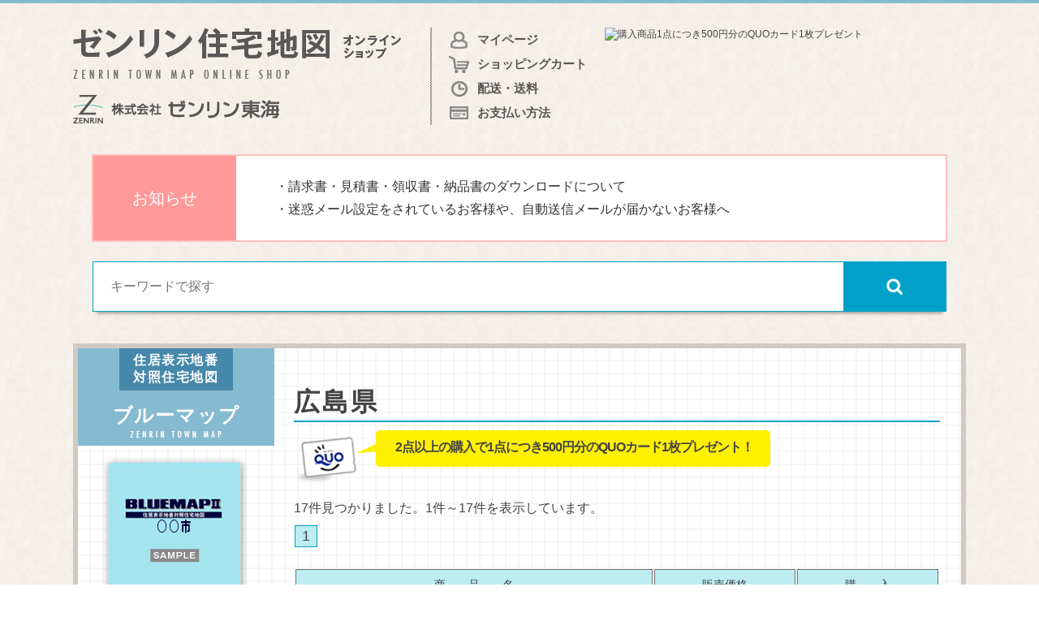

--- FILE ---
content_type: text/html; charset=EUC-JP
request_url: https://zenrintokai-shop.jp/?mode=cate&cbid=1995794&csid=4
body_size: 6938
content:
<!DOCTYPE html PUBLIC "-//W3C//DTD XHTML 1.0 Transitional//EN" "http://www.w3.org/TR/xhtml1/DTD/xhtml1-transitional.dtd">
<html xmlns:og="http://ogp.me/ns#" xmlns:fb="http://www.facebook.com/2008/fbml" xmlns:mixi="http://mixi-platform.com/ns#" xmlns="http://www.w3.org/1999/xhtml" xml:lang="ja" lang="ja" dir="ltr">
<head>
<meta http-equiv="content-type" content="text/html; charset=euc-jp" />
<meta http-equiv="X-UA-Compatible" content="IE=edge,chrome=1" />
<title>ブルーマップ - ゼンリン住宅地図オンラインショップ【全国対応／送料無料＆購入特典付】</title>
<meta name="Keywords" content="ブルーマップ,ゼンリン地図,ゼンリン住宅地図,ブルーマップ,デジタウン" />
<meta name="Description" content="全国のゼンリン住宅地図（ゼンリン地図）やブルーマップ、デジタウンを購入することが可能です。送料無料・特典もご用意しております。 ゼンリン住宅地図オンラインショップは、株式会社ゼンリン東海が運営するゼンリン地図・ゼンリン住宅地図の購入・販売を専門に行うネットショップです。" />
<meta name="Author" content="" />
<meta name="Copyright" content="ゼンリン東海" />
<meta http-equiv="content-style-type" content="text/css" />
<meta http-equiv="content-script-type" content="text/javascript" />
<link rel="stylesheet" href="https://img20.shop-pro.jp/PA01324/142/css/7/index.css?cmsp_timestamp=20250917133816" type="text/css" />
<link rel="stylesheet" href="https://img20.shop-pro.jp/PA01324/142/css/7/product_list.css?cmsp_timestamp=20250917133816" type="text/css" />

<link rel="alternate" type="application/rss+xml" title="rss" href="https://zenrintokai-shop.jp/?mode=rss" />
<link rel="alternate" media="handheld" type="text/html" href="https://zenrintokai-shop.jp/?mode=cate&cbid=1995794&csid=4" />
<link rel="shortcut icon" href="https://img20.shop-pro.jp/PA01324/142/favicon.ico?cmsp_timestamp=20241018090814" />
<script type="text/javascript" src="//ajax.googleapis.com/ajax/libs/jquery/1.7.2/jquery.min.js" ></script>
<meta property="og:title" content="ブルーマップ - ゼンリン住宅地図オンラインショップ【全国対応／送料無料＆購入特典付】" />
<meta property="og:description" content="全国のゼンリン住宅地図（ゼンリン地図）やブルーマップ、デジタウンを購入することが可能です。送料無料・特典もご用意しております。 ゼンリン住宅地図オンラインショップは、株式会社ゼンリン東海が運営するゼンリン地図・ゼンリン住宅地図の購入・販売を専門に行うネットショップです。" />
<meta property="og:url" content="https://zenrintokai-shop.jp?mode=cate&cbid=1995794&csid=4" />
<meta property="og:site_name" content="ゼンリン住宅地図オンラインショップ【全国対応／送料無料＆購入特典付】" />
<meta property="og:image" content=""/>
<meta name="google-site-verification" content="6gcSWbCxZn5odWo39fAKOwwA506TcTE-ZTboCmj5txo" />
<meta name="google-site-verification" content="MZx1c2tNX1DbN77TYChmz5BZ0IVrUavUFVcqR4fw80k" />
<meta name="google-site-verification" content="_ENA2r3b-pb5-ez6_qhUoCsx9BkkltiZGklBZxgB2wg" />
<script>
  (function(i,s,o,g,r,a,m){i['GoogleAnalyticsObject']=r;i[r]=i[r]||function(){
  (i[r].q=i[r].q||[]).push(arguments)},i[r].l=1*new Date();a=s.createElement(o),

  m=s.getElementsByTagName(o)[0];a.async=1;a.src=g;m.parentNode.insertBefore(a,m)
  })(window,document,'script','//www.google-analytics.com/analytics.js','ga');

ga('create', 'UA-74314548-1','auto',{'allowLinker':true});
ga('require', 'linker');
ga('linker:autoLink', ['zenrintokai-shop.jp', 'shop-pro.jp']);
ga('send', 'pageview');
</script>

<!-- Global site tag (gtag.js) - Google Ads: 927060356 -->
<script async src="https://www.googletagmanager.com/gtag/js?id=AW-927060356"></script>
<script>
  window.dataLayer = window.dataLayer || [];
  function gtag(){dataLayer.push(arguments);}
  gtag('js', new Date());

  gtag('config', 'AW-927060356');
  gtag('config', 'G-WR22RN92WY',{'debug_mode':true});
</script>

<script async src="https://s.yimg.jp/images/listing/tool/cv/ytag.js"></script>
<script>
window.yjDataLayer = window.yjDataLayer || [];
function ytag() { yjDataLayer.push(arguments); }
ytag({"type":"ycl_cookie"});
</script>

<link rel="stylesheet" href="https://maxcdn.bootstrapcdn.com/font-awesome/4.6.3/css/font-awesome.min.css">

<script async src="https://file001.shop-pro.jp/PA01324/142/js/script.js"></script>

<script>
    (function(w,d,t,r,u)
    {
        var f,n,i;
        w[u]=w[u]||[],f=function()
        {
            var o={ti:"343142850", enableAutoSpaTracking: true};
            o.q=w[u],w[u]=new UET(o),w[u].push("pageLoad")
        },
        n=d.createElement(t),n.src=r,n.async=1,n.onload=n.onreadystatechange=function()
        {
            var s=this.readyState;
            s&&s!=="loaded"&&s!=="complete"||(f(),n.onload=n.onreadystatechange=null)
        },
        i=d.getElementsByTagName(t)[0],i.parentNode.insertBefore(n,i)
    })
    (window,document,"script","//bat.bing.com/bat.js","uetq");
</script>
<script>
   // Add this script right after your base UET tag code
   window.uetq = window.uetq || [];
   window.uetq.push('set', { 'pid': { 
      'em': 'contoso@example.com', // Replace with the variable that holds the user's email address. 
      'ph': '+14250000000', // Replace with the variable that holds the user's phone number. 
   } });
</script>
<script>
  var Colorme = {"page":"product_list","shop":{"account_id":"PA01324142","title":"\u30bc\u30f3\u30ea\u30f3\u4f4f\u5b85\u5730\u56f3\u30aa\u30f3\u30e9\u30a4\u30f3\u30b7\u30e7\u30c3\u30d7\u3010\u5168\u56fd\u5bfe\u5fdc\uff0f\u9001\u6599\u7121\u6599\uff06\u8cfc\u5165\u7279\u5178\u4ed8\u3011"},"basket":{"total_price":0,"items":[]},"customer":{"id":null}};

  (function() {
    function insertScriptTags() {
      var scriptTagDetails = [];
      var entry = document.getElementsByTagName('script')[0];

      scriptTagDetails.forEach(function(tagDetail) {
        var script = document.createElement('script');

        script.type = 'text/javascript';
        script.src = tagDetail.src;
        script.async = true;

        if( tagDetail.integrity ) {
          script.integrity = tagDetail.integrity;
          script.setAttribute('crossorigin', 'anonymous');
        }

        entry.parentNode.insertBefore(script, entry);
      })
    }

    window.addEventListener('load', insertScriptTags, false);
  })();
</script>

<script async src="https://www.googletagmanager.com/gtag/js?id=G-WR22RN92WY"></script>
<script>
  window.dataLayer = window.dataLayer || [];
  function gtag(){dataLayer.push(arguments);}
  gtag('js', new Date());
  
      gtag('config', 'G-WR22RN92WY', (function() {
      var config = {};
      if (Colorme && Colorme.customer && Colorme.customer.id != null) {
        config.user_id = Colorme.customer.id;
      }
      return config;
    })());
  
  </script></head>
<body>
<meta name="colorme-acc-payload" content="?st=1&pt=10028&ut=1995794,4&at=PA01324142&v=20251107034737&re=&cn=ce155542f62c6aa10b20f4bc360dff46" width="1" height="1" alt="" /><script>!function(){"use strict";Array.prototype.slice.call(document.getElementsByTagName("script")).filter((function(t){return t.src&&t.src.match(new RegExp("dist/acc-track.js$"))})).forEach((function(t){return document.body.removeChild(t)})),function t(c){var r=arguments.length>1&&void 0!==arguments[1]?arguments[1]:0;if(!(r>=c.length)){var e=document.createElement("script");e.onerror=function(){return t(c,r+1)},e.src="https://"+c[r]+"/dist/acc-track.js?rev=3",document.body.appendChild(e)}}(["acclog001.shop-pro.jp","acclog002.shop-pro.jp"])}();</script><div id="alltrack">
   <div id="background">
      <div id="wrap">

         
         <header>
            <div class="inner clearfix">
               <div class="logo">
                  <h1><a href="/"><span>ゼンリン住宅地図オンラインショップ</span></a></h1>
                  <h2><span>株式会社ゼンリン東海</span></h2>
               </div>
               <ul class="page_links">
                  <li class="mypage"><a href="https://zenrintokai-shop.jp/?mode=myaccount">マイページ</a></li>
                  <li class="cart"><a href="https://zenrintokai-shop.jp/cart/proxy/basket?shop_id=PA01324142&shop_domain=zenrintokai-shop.jp">ショッピングカート</a></li>
                  <li class="postage"><a href="?tid=4&mode=f55#about_delivery">配送・送料</a></li>
                  <li class="payment"><a href="?tid=4&mode=f55#about_payment">お支払い方法</a></li>
               </ul>
               <div class="present">
                  <img src="https://file001.shop-pro.jp/PA01324/142/img/header_present.avif" width="445" height="136" alt="購入商品1点につき500円分のQUOカード1枚プレゼント">
               </div>
            </div>
         </header>
          <div class="fees_revised">
             <div class="caption">お知らせ</div>
             <div class="link">
                <ul>
                  <li>
                    <div class="title">
                       
                       
                       
                       
                       
                       
                                     
                      <a href="http://zenrintokai-shop.jp/?tid=4&mode=f69#caption_download">・請求書・見積書・領収書・納品書のダウンロードについて</a><br>
                      <a href="http://zenrintokai-shop.jp/?tid=4&mode=f69#caption2">・迷惑メール設定をされているお客様や、自動送信メールが届かないお客様へ</a>
                       
                    </div>
                    <!-- <div class="date">
                       2022/07/27
                    </div> -->
                  </li>
                </ul>
             </div>
          </div>
                  <!--<div class="noreturn">
                     お客様都合の返品・返金・交換はお受けできませんので、あらかじめご了承ください。
                 </div>-->	
          <div class="search">
             <form role="search" action="https://zenrintokai-shop.jp/"  method="GET">
                <input type="hidden" name="mode" value="srh" />
                <input class="search_text" type="text" name="keyword" placeholder="キーワードで探す" />
                <input class="img" type="submit" value="" />
             </form>
          </div>
               </div>
                        <div id="next_content" class="clearfix">
                  <div id="next_left">
                     <div class="side_products">
                        <div class="inner">
                           <dl class="title">
                              <dt>
                                <span>
                                                                                                                                                                                  住居表示地番<br>対照住宅地図
                                                                   </span>
                              </dt>
                              <dd>
                                 <p>
                                                                                                                                                                                  ブルーマップ
                                                                    </p>
                                 <img src="https://file001.shop-pro.jp/PA01324/142/img/category_zenrin-town-map.png" alt="ZENRIN TOWN MAP"></dd>
                           </dl>
                           <div class="img">
                                                                                                                                                         <img src="https://file001.shop-pro.jp/PA01324/142/img/sample_bluemap.png" alt="ブルーマップ">
                                                         </div>
                        </div>
                     </div>
                     <div class="next_side">
                                                
                        <div class="side_binder">
   <a href="?pid=95768904"><span>住宅地図専用バインダー</span></a>
</div>

<ul class="side_products_category">
   <li class="b4">
      <a href="?tid=4&mode=f1">
         <div class="image"><img src="https://file001.shop-pro.jp/PA01324/142/img/side_b4.png" alt="B4サイズ"></div>
         <div class="text">
            ゼンリン住宅地図<br>B4サイズ
         </div>
      </a>
   </li>
   <li class="a4">
      <a href="?tid=4&mode=f2">
         <div class="image"><img src="https://file001.shop-pro.jp/PA01324/142/img/side_a4.png" alt="B4サイズ"></div>
         <div class="text">
            ゼンリン住宅地図<br>A4サイズ
         </div>
      </a>
   </li>
   <li class="dt">
      <a href="?tid=4&mode=f3">
         <div class="image"><img src="https://file001.shop-pro.jp/PA01324/142/img/side_dt.png" alt="B4サイズ"></div>
         <div class="text">
            デジタウン
         </div>
      </a>
   </li>
   <li class="bm active">
      <a href="?tid=4&mode=f54">
         <div class="image"><img src="https://file001.shop-pro.jp/PA01324/142/img/side_bm.png" alt="B4サイズ"></div>
         <div class="text">
            ブルーマップ
         </div>
      </a>
   </li>
</ul>


                        <!--<div class="side_over10">
                           <a href="https://zrtk.shop-pro.jp/customer/inquiries/new"></a>
                        </div>-->                        
                        <ul class="side_nav">
   <li><a href="?tid=4&amp;mode=f55">購入の流れ</a></li>
   <li><a href="?tid=4&amp;mode=f56">よくある質問</a></li>
   <li><a href="?tid=4&amp;mode=f55#about_return">返品・交換</a></li>
   <li><a href="?tid=4&amp;mode=f58">会社案内</a></li>
</ul>

<ul class="side_article">
   <li>2025.10.31<br />
皆様こんにちは。<br />
２０２５年１１月出版情報をアップいたしました。１１月中に順次出版していきますので、ご注文時期によってはまだ出版していない場合がございます。あらかじめご了承ください。
<br />皆様のご利用を心よりお待ちしております。<br />
</li>
</ul>

<div class="side_award">
   <img src="https://file001.shop-pro.jp/PA01324/142/img/sidebar_award2018.png" alt="カラーミショップ大賞優秀賞">
</div>                     </div>
                  </div>
                  <div id="next_right">

                     <div class="products_list">
                        <div class="inner">
                        
                           <dl class="caption">
                              <dt>広島県</dt>
                           </dl>

                           

                           <div class="products_list_num clearfix">
                                 <div class="quo">2点以上の購入で1点につき500円分のQUOカード1枚プレゼント！</div>
                                 <p>17件見つかりました。1件～17件を表示しています。</p>

                                
                                
                                
                                                                                                              
                                                                                                                     <span>1</span>
                                                                                                                                                            
                                                                                                                                           </div>
                                                          <table>
                                <tr>
                                   <th>商　　品　　名</th>
                                   <th>販売価格</th>
                                   <th class="bt">購　　入</th>
                                </tr>
                                                                <tr>
                                   <td class="name">
                                      <p>出版年月：2024年12月</p>
                                      ブルーマップ　福山市3（加茂・芦田・駅家・御幸・山野・新市） 202412
                                   </td>
                                   <td class="price">47,300円(税込)</td>
                                   <td><a href="?pid=96932806"><img src="https://file001.shop-pro.jp/PA01324/142/img/bt_sell.png" alt="購入ページへ"></a></td>
                                </tr>
                                                                <tr>
                                   <td class="name">
                                      <p>出版年月：2021年12月</p>
                                      ブルーマップ　福山市4（神辺） 202112
                                   </td>
                                   <td class="price">37,400円(税込)</td>
                                   <td><a href="?pid=96932807"><img src="https://file001.shop-pro.jp/PA01324/142/img/bt_sell.png" alt="購入ページへ"></a></td>
                                </tr>
                                                                <tr>
                                   <td class="name">
                                      <p>出版年月：2023年11月</p>
                                      ブルーマップ　廿日市市1　202311
                                   </td>
                                   <td class="price">67,100円(税込)</td>
                                   <td><a href="?pid=96932809"><img src="https://file001.shop-pro.jp/PA01324/142/img/bt_sell.png" alt="購入ページへ"></a></td>
                                </tr>
                                                                <tr>
                                   <td class="name">
                                      <p>出版年月：2023年09月</p>
                                      ブルーマップ　東広島市1　202309
                                   </td>
                                   <td class="price">80,300円(税込)</td>
                                   <td><a href="?pid=96932810"><img src="https://file001.shop-pro.jp/PA01324/142/img/bt_sell.png" alt="購入ページへ"></a></td>
                                </tr>
                                                                <tr>
                                   <td class="name">
                                      <p>出版年月：2023年03月</p>
                                      ブルーマップ　広島市安芸区・安芸郡　202303
                                   </td>
                                   <td class="price">61,600円(税込)</td>
                                   <td><a href="?pid=96932811"><img src="https://file001.shop-pro.jp/PA01324/142/img/bt_sell.png" alt="購入ページへ"></a></td>
                                </tr>
                                                                <tr>
                                   <td class="name">
                                      <p>出版年月：2022年12月</p>
                                      ブルーマップ　広島市佐伯区　202212
                                   </td>
                                   <td class="price">61,600円(税込)</td>
                                   <td><a href="?pid=96932812"><img src="https://file001.shop-pro.jp/PA01324/142/img/bt_sell.png" alt="購入ページへ"></a></td>
                                </tr>
                                                                <tr>
                                   <td class="name">
                                      <p>出版年月：2022年11月</p>
                                      ブルーマップ　広島市安佐南区　202211
                                   </td>
                                   <td class="price">61,600円(税込)</td>
                                   <td><a href="?pid=96932813"><img src="https://file001.shop-pro.jp/PA01324/142/img/bt_sell.png" alt="購入ページへ"></a></td>
                                </tr>
                                                                <tr>
                                   <td class="name">
                                      <p>出版年月：2022年11月</p>
                                      ブルーマップ　広島市安佐北区　202211
                                   </td>
                                   <td class="price">61,600円(税込)</td>
                                   <td><a href="?pid=96932816"><img src="https://file001.shop-pro.jp/PA01324/142/img/bt_sell.png" alt="購入ページへ"></a></td>
                                </tr>
                                                                <tr>
                                   <td class="name">
                                      <p>出版年月：2021年05月</p>
                                      ブルーマップ　呉市1（呉）　202105
                                   </td>
                                   <td class="price">51,700円(税込)</td>
                                   <td><a href="?pid=96932817"><img src="https://file001.shop-pro.jp/PA01324/142/img/bt_sell.png" alt="購入ページへ"></a></td>
                                </tr>
                                                                <tr>
                                   <td class="name">
                                      <p>出版年月：2025年08月</p>
                                      ブルーマップ　広島市東区　202508
                                   </td>
                                   <td class="price">47,300円(税込)</td>
                                   <td><a href="?pid=96932818"><img src="https://file001.shop-pro.jp/PA01324/142/img/bt_sell.png" alt="購入ページへ"></a></td>
                                </tr>
                                                                <tr>
                                   <td class="name">
                                      <p>出版年月：2025年08月</p>
                                      ブルーマップ　広島市南区　202508
                                   </td>
                                   <td class="price">47,300円(税込)</td>
                                   <td><a href="?pid=96932820"><img src="https://file001.shop-pro.jp/PA01324/142/img/bt_sell.png" alt="購入ページへ"></a></td>
                                </tr>
                                                                <tr>
                                   <td class="name">
                                      <p>出版年月：2025年07月</p>
                                      ブルーマップ　広島市中区　202507
                                   </td>
                                   <td class="price">47,300円(税込)</td>
                                   <td><a href="?pid=96932821"><img src="https://file001.shop-pro.jp/PA01324/142/img/bt_sell.png" alt="購入ページへ"></a></td>
                                </tr>
                                                                <tr>
                                   <td class="name">
                                      <p>出版年月：2025年07月</p>
                                      ブルーマップ　広島市西区　202507
                                   </td>
                                   <td class="price">47,300円(税込)</td>
                                   <td><a href="?pid=96932822"><img src="https://file001.shop-pro.jp/PA01324/142/img/bt_sell.png" alt="購入ページへ"></a></td>
                                </tr>
                                                                <tr>
                                   <td class="name">
                                      <p>出版年月：2023年05月</p>
                                      ブルーマップ　三原市（三原） 202305
                                   </td>
                                   <td class="price">47,300円(税込)</td>
                                   <td><a href="?pid=96932824"><img src="https://file001.shop-pro.jp/PA01324/142/img/bt_sell.png" alt="購入ページへ"></a></td>
                                </tr>
                                                                <tr>
                                   <td class="name">
                                      <p>出版年月：2025年01月</p>
                                      ブルーマップ　福山市1（芦田川より東・中心部） 202501
                                   </td>
                                   <td class="price">57,200円(税込)</td>
                                   <td><a href="?pid=96932825"><img src="https://file001.shop-pro.jp/PA01324/142/img/bt_sell.png" alt="購入ページへ"></a></td>
                                </tr>
                                                                <tr>
                                   <td class="name">
                                      <p>出版年月：2025年01月</p>
                                      ブルーマップ　福山市2（芦田川より西） 202501
                                   </td>
                                   <td class="price">47,300円(税込)</td>
                                   <td><a href="?pid=96932827"><img src="https://file001.shop-pro.jp/PA01324/142/img/bt_sell.png" alt="購入ページへ"></a></td>
                                </tr>
                                                                <tr>
                                   <td class="name">
                                      <p>出版年月：2023年05月</p>
                                      ブルーマップ　呉市（安浦・川尻）　202305
                                   </td>
                                   <td class="price">46,200円(税込)</td>
                                   <td><a href="?pid=117744645"><img src="https://file001.shop-pro.jp/PA01324/142/img/bt_sell.png" alt="購入ページへ"></a></td>
                                </tr>
                                                             </table>
                                                          <div class="products_list_num" style="background: none;">
                                <p></p>
                                
                                
                                
                                                                                                              
                                                                                                                     <span>1</span>
                                                                                                                                                            
                                                                                                                                           </div>

                        </div>
                     </div>

                  </div>
               </div>      </div>
   </div>
</div>

<div class="pegetop">
   <a href="#alltrack"><img src="https://file001.shop-pro.jp/PA01324/142/img/pagetop.png" aly="TOP"></a>
</div>
<footer>
   <div class="inner clearfix">
      <div class="left">
         <ul class="page_links">
            <li class="mypage"><a href="https://zenrintokai-shop.jp/?mode=myaccount">マイページ</a></li>
            <li class="cart"><a href="https://zenrintokai-shop.jp/cart/proxy/basket?shop_id=PA01324142&shop_domain=zenrintokai-shop.jp">ショッピングカート</a></li>
            <li class="postage"><a href="?tid=4&mode=f55#about_delivery">配送・送料</a></li>
            <li class="payment"><a href="?tid=4&mode=f55#about_payment">お支払い方法</a></li>
         </ul>
         <div class="footernav">
            <div class="inner">
               <ul>
                  <li>・<a href="https://zenrintokai-shop.jp/?mode=privacy">プライバシーポリシー</a></li>
                  <li>・<a href="?tid=4&mode=f55#about_law">特定商取引法に基づく表記</a></li>
                  <li>・<a href="?tid=4&mode=f58">会社案内</a></li>
                  <li>・<a href="https://zrtk.shop-pro.jp/customer/inquiries/new">お問合わせ</a></li>
                  <li>・<a href="http://zenrintokai-shop.jp/?tid=4&mode=f64">サイトマップ</a></li>
               </ul>
            </div>
         </div>
      </div>
      <div class="detail">
         <dl class="top">
            <dt><img src="https://file001.shop-pro.jp/PA01324/142/img/footer_freedial.gif" alt="0120-066993"></dt>
            <dd>営業時間／9：00&#12316;17：00　定休日／土日祝</dd>
         </dl>
         <dl class="bottom">
            <dt><img src="https://file001.shop-pro.jp/PA01324/142/img/footer_logo.gif" alt="株式会社ゼンリン東海"></dt>
         </dl>
      </div>
   </div>
</footer>
<div id="scroll-hide"><img src="https://file001.shop-pro.jp/PA01324/142/img/side_quo.avif" width="63" height="476" alt="QUOカードプレゼント"></div>



<script>
$(function(){
// #で始まるアンカーをクリックした場合に処理
$('a[href^=#]').click(function() {
// スクロールの速度
var speed = 800; // ミリ秒
// アンカーの値取得
var href= $(this).attr("href");
// 移動先を取得
var target = $(href == "#" || href == "" ? 'html' : href);
// 移動先を数値で取得
var position = target.offset().top;
// スムーススクロール
$('body,html').animate({scrollTop:position}, speed, 'swing');
return false;
});
});
</script>
<script type="text/javascript">
$(function() {
var topBtn = $('#scroll-hide');  
topBtn.hide();
$(window).scroll(function () {
if ($(this).scrollTop() > 170) {
   topBtn.fadeIn();
} else {
   topBtn.fadeOut();
}
});
});
</script>

<script>
ytag({
"type":"yss_retargeting",
"config": {
"yahoo_ss_retargeting_id": "1000283816",
"yahoo_sstag_custom_params": {
}
}
});
</script>


</body>
</html><script type="text/javascript" src="https://zenrintokai-shop.jp/js/cart.js" ></script>
<script type="text/javascript" src="https://zenrintokai-shop.jp/js/async_cart_in.js" ></script>
<script type="text/javascript" src="https://zenrintokai-shop.jp/js/product_stock.js" ></script>
<script type="text/javascript" src="https://zenrintokai-shop.jp/js/js.cookie.js" ></script>
<script type="text/javascript" src="https://zenrintokai-shop.jp/js/favorite_button.js" ></script>
</body></html>

--- FILE ---
content_type: text/css
request_url: https://img20.shop-pro.jp/PA01324/142/css/7/index.css?cmsp_timestamp=20250917133816
body_size: 39983
content:
.clearfix{*zoom:1}.clearfix:before,.clearfix:after{display:table;line-height:0;content:""}.clearfix:after{clear:both}

ul { list-style: none; }
ul,li,ol,dl,dt,dd { 
   margin: 0; 
   padding: 0; 
}
li {
       line-height: 20px;
}
img {
      vertical-align: middle;
}
a {
        text-decoration: none;
}
a:hover {
        text-decoration: underline;
}
a:hover img { 
   filter: alpha(opacity=80); 
   -ms-filter: "alpha(opacity=80)"; 
   -moz-opacity: 0.8; 
   -khtml-opacity: 0.8; 
   opacity: 0.8; 
}
* { font-family: "Open Sans", "Helvetica Neue", Helvetica, "Arial", "游ゴシック", YuGothic, "ヒラギノ角ゴ ProN W3", "Hiragino Kaku Gothic ProN", "メイリオ", Meiryo, sans-serif; }
dt{ font-weight: normal; }

body {
   background: url(https://file001.shop-pro.jp/PA01324/142/img/body.gif);
   color: #444;
   font-size: 12px;
   margin: 0;
   font-weight: 500;
   min-width: 1200px;
}

header {
   border-top: 4px solid #87bbd0;
}

header .inner {
   width: 1100px;
   margin: 0 auto;
   padding: 30px 0 0;
}

header h1 {
   background: url(https://file001.shop-pro.jp/PA01324/142/img/logo.png) no-repeat;
   width: 404px;
   height: 63px;
   margin: 0 0 20px;
}

header h1 a {
   display: block;
   width: 100%;
   height: 100%;
}

header h1 span {
   display: none;
}

header h2 {
   background: url(https://file001.shop-pro.jp/PA01324/142/img/logo_zenrin-tokai.png) no-repeat;
   width: 254px;
   height: 35px;
   margin: 0;
}

header h2 a {
   display: block;
   width: 100%;
   height: 100%;
}

header h2 span {
   display: none;
}

header .logo {
   width: 440px;
   float: left;
}

.page_links {
   width: 215px;
   float: left;
   background: url(https://file001.shop-pro.jp/PA01324/142/img/header_line.gif) repeat-y left;
}

.page_links li {
   margin: 0 0 0 23px;
   font-weight: bold;
   font-size: 15px;
}

.page_links li a {
   margin: 0;
   color: #595757;
   padding: 5px 0 5px 35px;
   display: block;
}

.page_links li a:hover {
   color: #00a0c8;
   text-decoration: none;
}

.page_links li.mypage a {
   background: url(https://file001.shop-pro.jp/PA01324/142/img/icon_mypage.png) no-repeat 2px center;
}
.page_links li.mypage a:hover {
   background: url(https://file001.shop-pro.jp/PA01324/142/img/icon_mypage-b.png) no-repeat 2px center;
}

.page_links li.cart a {
   background: url(https://file001.shop-pro.jp/PA01324/142/img/icon_cart.png) no-repeat left center;
}
.page_links li.cart a:hover {
   background: url(https://file001.shop-pro.jp/PA01324/142/img/icon_cart-b.png) no-repeat left center;
}

.page_links li.postage a {
   background: url(https://file001.shop-pro.jp/PA01324/142/img/icon_postage.png) no-repeat 3px center;
}
.page_links li.postage a:hover {
   background: url(https://file001.shop-pro.jp/PA01324/142/img/icon_postage-b.png) no-repeat 3px center;
}

.page_links li.payment a {
   background: url(https://file001.shop-pro.jp/PA01324/142/img/icon_payment.png) no-repeat 1px center;
}
.page_links li.payment a:hover {
   background: url(https://file001.shop-pro.jp/PA01324/142/img/icon_payment-b.png) no-repeat 1px center;
}

header .present {
   width: 445px;
   float: left;
}

footer {
   background: #fff;
   padding: 30px 0;
   border-top: 1px solid #d9d6d0;
}

footer .inner {
   width: 1100px;
   margin: 0 auto;
}

footer .page_links {
   background: none;
   width: 100%;
   float: none;
}

footer .page_links li {
   margin: 0 23px 0 0;
   display: inline-block;
}

footer .footernav ul {
   padding: 75px 0 0;
}

footer .footernav ul li {
   display: inline-block;
   padding: 0 20px 0 0;
}

footer .footernav ul li a {
   color: #807f7f;
}

footer .inner .left {
   padding: 0px 0 0;
   width: 620px;
   float: left;
}

footer .inner .detail {
   width: 480px;
   float: left;
   text-align: right;
   padding: 0px 0 0;
}

footer .inner .detail dl.top dd {
   padding: 10px 0 20px;
}

footer .inner .detail dl.bottom dd {
   line-height: 22px;
   padding: 5px 0 0;
}

#scroll-hide {
   position: fixed;
   top: 30px;
   right: 10px;
}

.area_list {
   background: url(https://file001.shop-pro.jp/PA01324/142/img/top_products_pattern.gif);
   padding: 6px;
   position: relative;
}

.area_list:before,
.area_list:after {
   z-index: -1;
   position: absolute;
   content: "";
   bottom: 14px;
   left: 22px;
   width: 100%;
   top: 80%;
   max-width: 410px;
   background: #777;
   -webkit-box-shadow: 0 15px 9px #aaa;
   -moz-box-shadow: 0 15px 9px #aaa;
   box-shadow: 0 15px 9px #aaa;
   -webkit-transform: rotate(-0.9deg);
   -moz-transform: rotate(-0.9deg);
   -o-transform: rotate(-0.9deg);
   -ms-transform: rotate(-0.9deg);
   transform: rotate(-0.9deg);
}

.area_list:after {
   -webkit-transform: rotate(0.9deg);
   -moz-transform: rotate(0.9deg);
   -o-transform: rotate(0.9deg);
   -ms-transform: rotate(0.9deg);
   transform: rotate(0.9deg);
   right: 22px;
   left: auto;
}

.area_list .inner {
   background: url(https://file001.shop-pro.jp/PA01324/142/img/top_area_back.gif);
}

.area_list .inner .map {
   min-height: 560px;
   background: url(https://file001.shop-pro.jp/PA01324/142/img/japan_map.png) no-repeat 5px top;
}

.area_list .inner .map p {
   margin: 0;
   font-size: 22px;
   font-weight: bold;
   padding: 25px;
   color: #;
}

.area_list .inner .map p span {
   display: inline-block;
   padding: 0 5px 0 0;
   font-size: 36px;
}

.area_list dl dt {
   padding: 0 0 10px;
   text-align: center;
}

.area_list dl dd ul li {
   width: 74px;
   text-align: center;
   color: #fff;
   font-size: 18px;
   margin: 0 1px 1px 1px;
}

.area_list dl dd ul li a {
   color: #fff;
   display: block;
   width: 70px;
   height: 100%;
   padding: 2px 0;
   text-decoration: none;
   background: #717070;
   border-radius: 10px;
}

.area_list dl dd ul li a:hover {
   background: #fff;
   color: #717070;
}

/* 九州地方 */
.area_list dl.kyushu {
   width: 152px;
   position: absolute;
   top: 88px;
   left: 33px;
}
.area_list dl.kyushu dd ul li {
   float: left;
}
.area_list dl.kyushu dd ul li a {
   border: 2px solid #7ec1ff;
}

/* 中国地方 */
.area_list dl.chugoku {
   width: 83px;
   position: absolute;
   top: 88px;
   left: 233px;
}
.area_list dl.chugoku dd ul {
   width: 74px;
   margin: 0 auto;
}
.area_list dl.chugoku dd ul li a {
   border: 2px solid #9ac262;
}

/* 沖縄地方 */
.area_list dl.okinawa {
   width: 82px;
   position: absolute;
   top: 255px;
   left: 67px;
}
.area_list dl.okinawa dd ul {
   width: 74px;
   margin: 0 auto;
}
.area_list dl.okinawa dd ul li a {
   border: 2px solid #90a7b8;
}

/* 中部地方 */
.area_list dl.chubu {
   width: 152px;
   position: absolute;
   top: 88px;
   left: 354px;
}
.area_list dl.chubu dd ul li {
   float: left;
}
.area_list dl.chubu dd ul li a {
   border: 2px solid #fcb66c;
}

/* 北海道地方 */
.area_list dl.hokkaido {
   width: 104px;
   position: absolute;
   top: 31px;
   left: 514px;
}
.area_list dl.hokkaido dd ul {
   width: 74px;
   margin: 0 auto;
}
.area_list dl.hokkaido dd ul li a {
   border: 2px solid #ccb6d5;
}

/* 四国地方 */
.area_list dl.shikoku {
   width: 152px;
   position: absolute;
   top: 450px;
   left: 182px;
}
.area_list dl.shikoku dd ul li {
   float: left;
}
.area_list dl.shikoku dd ul li a {
   border: 2px solid #83d2c0;
}

/* 近畿地方 */
.area_list dl.kinki {
   width: 228px;
   position: absolute;
   top: 422px;
   left: 397px;
}
.area_list dl.kinki dd ul li {
   float: left;
}
.area_list dl.kinki dd ul li a {
   border: 2px solid #c8bb9c;
}

/* 東北地方 */
.area_list dl.tohoku {
   width: 152px;
   position: absolute;
   top: 218px;
   left: 678px;
}
.area_list dl.tohoku dd ul li {
   float: left;
}
.area_list dl.tohoku dd ul li a {
   border: 2px solid #ebacd2;
}

/* 関東地方 */
.area_list dl.kanto {
   width: 152px;
   position: absolute;
   top: 364px;
   left: 678px;
}
.area_list dl.kanto dd ul li {
   float: left;
}
.area_list dl.kanto dd ul li a {
   border: 2px solid #f7da0b;
}

.pegetop {
   width: 1100px;
   margin: 0 auto;
   text-align: right;
}

#next_content {
   width: 1100px;
   margin: 0 auto;
   padding: 15px 0 30px;
}

.side_nav {
   border: 1px solid #c8c9c9;
   background: #fff;
   margin: 0 0 25px;
   position: relative;
}

.side_nav:before,
.side_nav:after {
   z-index: -1;
   position: absolute;
   content: "";
   bottom: 14px;
   left: 9px;
   width: 100%;
   top: 80%;
   max-width: 108px;
   background: #777;
   -webkit-box-shadow: 0 15px 9px #aaa;
   -moz-box-shadow: 0 15px 9px #aaa;
   box-shadow: 0 15px 9px #aaa;
   -webkit-transform: rotate(-4deg);
   -moz-transform: rotate(-4deg);
   -o-transform: rotate(-4deg);
   -ms-transform: rotate(-4deg);
   transform: rotate(-4deg);
}

.side_nav:after {
   -webkit-transform: rotate(4deg);
   -moz-transform: rotate(4deg);
   -o-transform: rotate(4deg);
   -ms-transform: rotate(4deg);
   transform: rotate(4deg);
   right: 9px;
   left: auto;
}

.side_nav li {
   font-size: 15px;
   font-weight: bold;
   background: url(https://file001.shop-pro.jp/PA01324/142/img/side_arrow.gif) no-repeat 180px center;
}

.side_nav li+li {
   border-top: 1px dotted #b5b5b6;
}

.side_nav li a {
   color: #727171;
   display: block;
   width: 202px;
   height: 100%;
   padding: 12px 0 12px 12px;
}

.side_nav li a:hover {
   text-decoration: none;
   color: #00A0C8;
}

#next_left {
   width: 240px;
   float: left;
}

#next_right {
   width: 860px;
   float: left;
}

.side_products {
   background: url(https://file001.shop-pro.jp/PA01324/142/img/top_products_pattern.gif);
   padding: 6px;
   position: relative;
   margin-bottom: 25px;
}

.side_products:before {
   z-index: -1;
   position: absolute;
   content: "";
   bottom: 15px;
   left: 10px;
   width: 100%;
   top: 80%;
   max-width: 300px;
   background: #777;
   -webkit-box-shadow: 0 15px 10px #999;
   -moz-box-shadow: 0 15px 10px #999;
   box-shadow: 0 15px 10px #999;
   -webkit-transform: rotate(-2deg);
   -moz-transform: rotate(-2deg);
   -o-transform: rotate(-2deg);
   -ms-transform: rotate(-2deg);
   transform: rotate(-2deg);
}

.side_products .inner {
   background: url(https://file001.shop-pro.jp/PA01324/142/img/top_area_back.gif);
   position: relative;
   z-index: 10;
   width: 106%;
}

.next_side {
   width: 216px;
}

.side_products .title {
   background: #86bad0;
}

.side_products .title dt {
   text-align: center;
   }

.side_products .title dt span {
   display: inline-block;
   background: #4688aa;
   color: #fff;
   text-align: center;
   font-size: 16px;
   padding: 5px 17px;
   font-weight: bold;
   letter-spacing: 0.1em;
}

.side_products .title dd {
   font-size: 24px;
   font-weight: bold;
   color: #fff;
   text-align: center;
   padding: 0 0 10px;
}

.side_products .title dd p {
   margin: 0;
   padding: 15px 0 3px;
   letter-spacing: 0.05em;
}

.side_products .img {
   text-align: center;
   display: table-cell;
   vertical-align: middle;
   height: 270px;
   width: 240px;
   layout-grid-line: 270px;
}

.side_products_category {
   // border: 1px solid #86bad0;
   // background: #fff;
   margin: 0 0 25px;
   position: relative;
}

.side_products_category:before,
.side_products_category:after {
   z-index: -1;
   position: absolute;
   content: "";
   bottom: 14px;
   left: 9px;
   width: 100%;
   top: 80%;
   max-width: 108px;
   background: #777;
   -webkit-box-shadow: 0 15px 9px #aaa;
   -moz-box-shadow: 0 15px 9px #aaa;
   box-shadow: 0 15px 9px #aaa;
   -webkit-transform: rotate(-4deg);
   -moz-transform: rotate(-4deg);
   -o-transform: rotate(-4deg);
   -ms-transform: rotate(-4deg);
   transform: rotate(-4deg);
}

.side_products_category:after {
   -webkit-transform: rotate(4deg);
   -moz-transform: rotate(4deg);
   -o-transform: rotate(4deg);
   -ms-transform: rotate(4deg);
   transform: rotate(4deg);
   right: 9px;
   left: auto;
}

.side_products_category li {
   font-size: 16px;
   line-height: 21px;
   font-weight: bold;
   //background: url(https://file001.shop-pro.jp/PA01324/142/img/side_arrow2.png) no-repeat 180px center;
}

.side_products_category li+li {
   margin-top: 3px;
}

.side_products_category li a {
   color: #4899bb;
   background-color: #fff;
   display: block;
   width: 201px;
   height: 100%;
   padding: 0.3em 0 0.3em 12px;
   display: flex;
   align-items: center;
   border-left: 4px solid #65bdd1;
}

.side_products_category li.active a,
.side_products_category li.current a,
.side_products_category li a:hover {
   opacity: 1;
   background-color: #ff6767;
   color: #fff;
   border-left: 4px solid #ff6767;
   text-decoration: none;
}

.side_products_category li a .image {
   margin-right: 1em;
   width: 44px;
   text-align: center;
}

.side_products_category li.a4 a {
   padding: 0.5em 0 0.5em 12px;
}

.side_products_category li.dt a {
   padding: 1.1em 0 1.1em 12px;
}

.products_guide {
   margin: 25px 0 0;
   background: url(https://file001.shop-pro.jp/PA01324/142/img/top_products_pattern.gif);
   position: relative;
   padding: 6px;
}

.products_guide:before,
.products_guide:after {
   z-index: -1;
   position: absolute;
   content: "";
   bottom: 14px;
   left: 22px;
   width: 100%;
   top: 80%;
   max-width: 410px;
   background: #777;
   -webkit-box-shadow: 0 15px 9px #aaa;
   -moz-box-shadow: 0 15px 9px #aaa;
   box-shadow: 0 15px 9px #aaa;
   -webkit-transform: rotate(-0.9deg);
   -moz-transform: rotate(-0.9deg);
   -o-transform: rotate(-0.9deg);
   -ms-transform: rotate(-0.9deg);
   transform: rotate(-0.9deg);
}

.products_guide:after {
   -webkit-transform: rotate(0.9deg);
   -moz-transform: rotate(0.9deg);
   -o-transform: rotate(0.9deg);
   -ms-transform: rotate(0.9deg);
   transform: rotate(0.9deg);
   right: 22px;
   left: auto;
}

.products_guide > .inner {
   background: url(https://file001.shop-pro.jp/PA01324/142/img/top_area_back.gif);
}

.products_guide .inner > dl {
   width: 218px;
   float: left;
   text-align: center;
   padding: 20px 0 0;
}

.products_guide .inner > dl dd {
   font-size: 14px;
   padding: 0 0 20px;
}

.products_guide .detail {
   width: 600px;
   float: left;
   margin: 0 30px 0 0;
}

.products_guide .detail dl {
   border-bottom: 2px solid #00a0c8;
   padding: 45px 0 0;
}

.products_guide .detail dl dt {
   font-weight: bold;
   font-size: 32px;
   letter-spacing: 0.1em;
}

.products_guide .detail dl dd {
   padding: 13px 0 15px;
}

.products_guide .detail p {
   margin: 0;
   font-size: 14px;
   line-height: 22px;
   padding: 20px 0;
}

.products_guide .detail ul li {
   padding-left: 1.3em;
   text-indent: -0.7em;
}

.products_guide .detail ul li span {
   color: #00a0c8;
   font-size: 22px;
   display: inline-block;
   padding: 0 3px 0 0;
   vertical-align: bottom;
}

.products_guide .detail table {
   width: 100%;
   margin: 30px 0 10px;
}

.products_guide .detail table th {
   background: #ceebf3;
   border: 1px solid #717070;
   text-align: left;
   padding: 10px 12px;
   vertical-align: top;
}

.products_guide .detail table th.point {
   line-height: 14px;
}

.products_guide .detail table th span {
   font-size: 10px;
}

.products_guide .detail table td {
   border: 1px solid #717070;
   padding: 10px 12px;
   width: 45%;
   vertical-align: middle;
   background: #fff;
}

.products_guide .line2 .detail table td {
   width: 80%;
}

.products_guide .detail table td.top {
   vertical-align: top;
}

.products_guide .detail .caution {
   font-size: 11px;
}

.products_guide .detail .link {
   text-align: center;
   padding: 30px 0 35px;
}

.side_area {
   background: url(https://file001.shop-pro.jp/PA01324/142/img/top_products_pattern.gif);
   padding: 6px;
   position: relative;
   margin-bottom: 25px;
}

.side_area:before {
   z-index: -1;
   position: absolute;
   content: "";
   bottom: 15px;
   left: 10px;
   width: 100%;
   top: 80%;
   max-width: 300px;
   background: #777;
   -webkit-box-shadow: 0 15px 10px #999;
   -moz-box-shadow: 0 15px 10px #999;
   box-shadow: 0 15px 10px #999;
   -webkit-transform: rotate(-2deg);
   -moz-transform: rotate(-2deg);
   -o-transform: rotate(-2deg);
   -ms-transform: rotate(-2deg);
   transform: rotate(-2deg);
}

.side_area .inner {
   background: url(https://file001.shop-pro.jp/PA01324/142/img/top_area_back.gif);
   position: relative;
   z-index: 10;
   width: 106%;
}

.side_area .title {
   background: #86bad0;
   text-align: center;
   font-size: 34px;
   color: #fff;
   font-weight: bold;
   letter-spacing: 0.1em;
   padding: 30px 0;
}

.side_area .img {
   text-align: center;
   display: table-cell;
   vertical-align: middle;
   height: 250px;
   width: 240px;
   layout-grid-line: 270px;
}

.area_category {
   background: url(https://file001.shop-pro.jp/PA01324/142/img/top_products_pattern.gif);
   padding: 6px;
   position: relative;
   margin: 0 0 25px;
}

.area_category:before,
.area_category:after {
   z-index: -1;
   position: absolute;
   content: "";
   bottom: 14px;
   left: 22px;
   width: 100%;
   top: 80%;
   max-width: 410px;
   background: #777;
   -webkit-box-shadow: 0 15px 9px #aaa;
   -moz-box-shadow: 0 15px 9px #aaa;
   box-shadow: 0 15px 9px #aaa;
   -webkit-transform: rotate(-0.9deg);
   -moz-transform: rotate(-0.9deg);
   -o-transform: rotate(-0.9deg);
   -ms-transform: rotate(-0.9deg);
   transform: rotate(-0.9deg);
}

.area_category:after {
   -webkit-transform: rotate(0.9deg);
   -moz-transform: rotate(0.9deg);
   -o-transform: rotate(0.9deg);
   -ms-transform: rotate(0.9deg);
   transform: rotate(0.9deg);
   right: 22px;
   left: auto;
}

.area_category .inner {
   background: url(https://file001.shop-pro.jp/PA01324/142/img/top_area_back.gif);
}

.area_category p {
   margin: 0;
   font-size: 22px;
   font-weight: bold;
   padding: 25px;
}

.area_category p span {
   display: inline-block;
   padding: 0 5px 0 0;
   font-size: 36px;
}

.area_category ul {
   margin: 0 0 0 25px;
   padding: 10px 0 25px;
}

.area_category li {
   float: left;
}

.area_category li+li {
   margin: 0 0 0 40px;
}

.area_category li.b4map {
   width: 192px;
}

.area_category li.a4map {
   width: 178px;
}

.area_category li.digitown {
   width: 127px;
}

.area_category li.bluemap {
   width: 182px;
}

/* ############# 会社概要ページ ############# */

.about-us {
   background: url(https://file001.shop-pro.jp/PA01324/142/img/top_products_pattern.gif);
   padding: 6px;
   position: relative;
}

.about-us:before,
.about-us:after {
   z-index: -1;
   position: absolute;
   content: "";
   bottom: 14px;
   left: 22px;
   width: 100%;
   top: 80%;
   max-width: 410px;
   background: #777;
   -webkit-box-shadow: 0 15px 9px #aaa;
   -moz-box-shadow: 0 15px 9px #aaa;
   box-shadow: 0 15px 9px #aaa;
   -webkit-transform: rotate(-0.9deg);
   -moz-transform: rotate(-0.9deg);
   -o-transform: rotate(-0.9deg);
   -ms-transform: rotate(-0.9deg);
   transform: rotate(-0.9deg);
}

.about-us:after {
   -webkit-transform: rotate(0.9deg);
   -moz-transform: rotate(0.9deg);
   -o-transform: rotate(0.9deg);
   -ms-transform: rotate(0.9deg);
   transform: rotate(0.9deg);
   right: 22px;
   left: auto;
}

.about-us .inner {
   background: url(https://file001.shop-pro.jp/PA01324/142/img/top_area_back.gif);
   padding: 0 29px 30px;
}


.about-us .caption {
    background: url(https://file001.shop-pro.jp/PA01324/142/img/next_caption.png) no-repeat left 85%;
    padding: 45px 0px 0px;
    margin-bottom: 30px;
}

.about-us .caption p {
   margin: 0;
   font-size: 24px;
   font-weight: bold;
   color: #595757;
   padding: 0 0 4px 25px;
}

.company_detail {
   padding: 0 0 25px;
}

.company_detail table {
   width: 100%;
   border: 3px solid #E9E6E6;
}

.company_detail th {
   width: 25%;
   font-weight: bod;
   text-align: left;
   font-size: 14px;
   background-color: #EEF5F9;
   border-bottom: 1px solid #E2E2E2;
   padding: 14px 15px;
   vertical-align: top;
   color: #167096;
}

.company_detail td {
   width: 75%;
   text-align: left;
   font-size: 13px;
   padding: 14px 20px;
   background-color: #fff;
   border-bottom: 1px solid #E2E2E2;
}


/* ############# よくある質問ページ ############# */

.faq {
   background: url(https://file001.shop-pro.jp/PA01324/142/img/top_products_pattern.gif);
   padding: 6px;
   position: relative;
}

.faq:before,
.faq:after {
   z-index: -1;
   position: absolute;
   content: "";
   bottom: 14px;
   left: 22px;
   width: 100%;
   top: 80%;
   max-width: 410px;
   background: #777;
   -webkit-box-shadow: 0 15px 9px #aaa;
   -moz-box-shadow: 0 15px 9px #aaa;
   box-shadow: 0 15px 9px #aaa;
   -webkit-transform: rotate(-0.9deg);
   -moz-transform: rotate(-0.9deg);
   -o-transform: rotate(-0.9deg);
   -ms-transform: rotate(-0.9deg);
   transform: rotate(-0.9deg);
}

.faq:after {
   -webkit-transform: rotate(0.9deg);
   -moz-transform: rotate(0.9deg);
   -o-transform: rotate(0.9deg);
   -ms-transform: rotate(0.9deg);
   transform: rotate(0.9deg);
   right: 22px;
   left: auto;
}

.faq .inner {
   background: url(https://file001.shop-pro.jp/PA01324/142/img/top_area_back.gif);
   padding: 0 29px 30px;
}


.faq .caption {
    background: url(https://file001.shop-pro.jp/PA01324/142/img/next_caption.png) no-repeat left 85%;
    padding: 45px 0px 0px;
    margin-bottom: 30px;
}

.faq .caption p {
   margin: 0;
   font-size: 24px;
   font-weight: bold;
   color: #595757;
   padding: 0 0 4px 25px;
}

.faq_link {
   padding: 15px 0 0;
}

.faq_link li {
   float: left;
   width: 182px;
}

.faq_link li a {
   width: 178px;
   height: 100%;
   display: block;
   background-color: #4688AA;
   color: #fff;
   padding: 10px 0;
   text-align: center;
   font-size: 15px;
   font-weight: bold;
   border: 2px solid #4688AA;
}

.faq_link li a:hover {
   /* background-color: #86BAD0; */
   text-decoration: none;
   background-color: #fff;
   border: 2px solid #4688AA;
   color: #4688AA;
}

.faq_link li+li {
   margin-left: 20px;
}

.faq_list {
   padding: 0 0 30px;
}

.faq_list .title {
   /* background-color: #cae2ec; */
   font-size: 18px;
   font-weight: bold;
   margin: 45px 0 0;
   /* background: url(https://file001.shop-pro.jp/PA01324/142/img/faq_background.gif) repeat left top; */
   background-color: #EEF5F9;
   border: 1px solid #d9e5ec;
}

.faq_list .title p {
   margin: 0;
   padding: 10px 15px;
   /* color: #333; */
   /* color: #fff; */
   color: #167096;
}

.faq_list .title p span {
   padding-right: 2px;
}

.faq_list ul {
   background: #fff;
   margin: 20px auto 0;
   /* padding: 0 10px; */
   border: 1px solid #E2E2E2;
   width: 760px;
}

.faq_list li.question {
   border-top: 1px dotted  #717070;
   padding: 14px 15px 17px;
   cursor: pointer;
}

.faq_list li.question dt {
   display: table-cell;
   width: 48px;
   padding: 0 12px 0 0;
}

.faq_list li.question dd {
   display: table-cell;
   width: 668px;
   font-size: 18px;
   font-weight: bold;
   vertical-align: bottom;
   line-height: 1.6em;
}

.faq_list li.answer {
   padding: 20px 30px 25px 55px;
   display: none;
   background-color: #fefee7;
   background-image: url(https://file001.shop-pro.jp/PA01324/142/img/faq_dotted.png);
   background-repeat: repeat-x;
   background-position: left top;
}

.faq_list li.answer dt {
   display: table-cell;
   width: 47px;
   padding: 0 13px 0 0;
}

.faq_list li.answer dd {
   display: table-cell;
   width: 638px;
   font-size: 13px;
   vertical-align: top;
   padding: 10px 0 0;
}

.faq_list li.answer dd > p {
   margin: 0;
   padding: 15px 10px;
}

.faq_list li.answer dd > .space {
   padding: 15px 0 0;
}

/* ############# 買い物の流れページ ############# */


.purchase_flow,.fee_revision {
   background: url(https://file001.shop-pro.jp/PA01324/142/img/top_products_pattern.gif);
   padding: 6px;
   position: relative;
}

.purchase_flow:before,
.purchase_flow:after,
.fee_revision:before,
.fee_revision:after {
   z-index: -1;
   position: absolute;
   content: "";
   bottom: 14px;
   left: 22px;
   width: 100%;
   top: 80%;
   max-width: 410px;
   background: #777;
   -webkit-box-shadow: 0 15px 9px #aaa;
   -moz-box-shadow: 0 15px 9px #aaa;
   box-shadow: 0 15px 9px #aaa;
   -webkit-transform: rotate(-0.9deg);
   -moz-transform: rotate(-0.9deg);
   -o-transform: rotate(-0.9deg);
   -ms-transform: rotate(-0.9deg);
   transform: rotate(-0.9deg);
}

.purchase_flow:after,
.fee_revision:after {
   -webkit-transform: rotate(0.9deg);
   -moz-transform: rotate(0.9deg);
   -o-transform: rotate(0.9deg);
   -ms-transform: rotate(0.9deg);
   transform: rotate(0.9deg);
   right: 22px;
   left: auto;
}

.purchase_flow .inner,
.fee_revision .inner {
   background: url(https://file001.shop-pro.jp/PA01324/142/img/top_area_back.gif);
   padding: 0 29px 30px;
}


.purchase_flow .caption,
.fee_revision .caption {
    background: url(https://file001.shop-pro.jp/PA01324/142/img/next_caption.png) no-repeat left 85%;
    padding: 45px 0px 0px;
    margin-bottom: 30px;
}

.purchase_flow .caption p,
.fee_revision .caption p {
   margin: 0;
   font-size: 24px;
   font-weight: bold;
   color: #595757;
   padding: 0 0 4px 25px;
}

.flow_list {
   padding: 0 0 60px;
}

.flow_list .txt {
   margin: 0;
   font-weight: bold;
   font-size: 13px;
   padding: 8px 12px;
   letter-spacing: 0.05em;
   background: #e5f3f7;
   border: 1px solid #dbeaee;
}

.flow_list .txt p {
   margin: 0;
   padding: 0 0 0 1em;
   text-indent: -1em;
}

.flow_list dt {
   font-weight: bold;
   letter-spacing: 0.1em;
   font-size: 16px;
   padding: 25px 0 0;
}

.flow_list dd+dt {
   padding-top: 25px;
}

.flow_list dd {
   padding: 5px 0 0 1.4em;
   font-size: 13px;
}

.flow_list dd span {
   display: block;
   padding: 15px 0 0;
}

.delivery_detail {
   padding: 0 0 60px;
}

.delivery_detail dt {
   border-bottom: 2px dotted #717070;
   font-size: 16px;
   font-weight: bold;
   letter-spacing: 0.1em;
   padding: 0 10px 8px;
}

.delivery_detail dd+dt {
   padding-top: 30px;
}

.delivery_detail dd {
   padding: 8px 10px 0 2em;
   font-size: 13px;
   text-indent: -1em;
   letter-spacing: 0.05em;
}

.delivery_detail dd span {
   font-size: 20px;
   padding: 0 3px 0 0;
}

.delivery_detail dd strong {
   color: #f92323;
   font-weight: normal;
}

.delivery_detail .txt {
   padding: 12px 1em 0;
   font-weight: bold;
   font-size: 13px;
   letter-spacing: 0.05em;
}

.delivery_detail .txt p {
   margin: 0;
   padding: 4px 0 0 0.5em;
   text-indent: -0.5em;
   font-weight: normal
}

.delivery_detail .txt p+p {
   padding: 4px 0 0 1em;
   text-indent: -1em;
}

.payment_method {
   padding: 0 0 60px;
}

.payment_method dt {
   font-size: 16px;
   font-weight: bold;
}

.payment_method dd+dt {
   padding: 15px 0 0;
}

.payment_method dd {
   font-size: 13px;
   padding: 5px 0 0;
}

.payment_method dt span {
   font-size: 20px;
   padding: 0 3px 0 0;
}

.commercial_transactions {
   padding: 0 0 60px 0;
}

.commercial_transactions table {
   width: 100%;
   border: 3px solid #E9E6E6;
}

.commercial_transactions th {
   width: 25%;
   font-weight: bod;
   text-align: left;
   font-size: 14px;
   background-color: #EEF5F9;
   border-bottom: 1px solid #E2E2E2;
   padding: 14px 15px;
   vertical-align: top;
   color: #167096;
}

.commercial_transactions td {
   width: 75%;
   text-align: left;
   font-size: 13px;
   padding: 14px 20px;
   background-color: #fff;
   border-bottom: 1px solid #E2E2E2;
}

.commercial_transactions td span {
   color: #f92323;
}

.commercial_transactions td span.blue {
   color: #2d2dfc;
}

.returns_exchanges {
   padding: 0 0 25px;
}

.returns_exchanges p {
   margin: 0;
   font-size: 13px;
   letter-spacing: 0.05em;
}

.returns_exchanges p+p {
   padding: 15px 0 0;
}

.products_new {
   background: url(https://file001.shop-pro.jp/PA01324/142/img/top_products_pattern.gif);
   padding: 6px;
   position: relative;
}

.products_new:before,
.products_new:after {
   z-index: -1;
   position: absolute;
   content: "";
   bottom: 14px;
   left: 22px;
   width: 100%;
   top: 80%;
   max-width: 410px;
   background: #777;
   -webkit-box-shadow: 0 15px 9px #aaa;
   -moz-box-shadow: 0 15px 9px #aaa;
   box-shadow: 0 15px 9px #aaa;
   -webkit-transform: rotate(-0.9deg);
   -moz-transform: rotate(-0.9deg);
   -o-transform: rotate(-0.9deg);
   -ms-transform: rotate(-0.9deg);
   transform: rotate(-0.9deg);
}

.products_new:after {
   -webkit-transform: rotate(0.9deg);
   -moz-transform: rotate(0.9deg);
   -o-transform: rotate(0.9deg);
   -ms-transform: rotate(0.9deg);
   transform: rotate(0.9deg);
   right: 22px;
   left: auto;
}

.products_new .inner {
   background: url(https://file001.shop-pro.jp/PA01324/142/img/top_area_back.gif);
   padding: 0 29px 40px;
}

.products_new .caption {
    background: transparent url(https://file001.shop-pro.jp/PA01324/142/img/next_caption.png) no-repeat scroll left 85%;
    padding: 45px 0px 0px;
    margin-bottom: 30px;
}

.products_new .caption p {
   margin: 0px;
   font-size: 24px;
   font-weight: bold;
   color: #595757;
   padding: 0px 0px 4px 25px;
   line-height: 38px;
}

.products_new .list li {
   width: 263px;
   float: left;
   text-align: center;
   color: #727171;
   font-weight: bold;
   font-size: 18px;
}

.products_new .list li span {
   color: #00A0C8;
   font-size: 13px;
   display: inline-block;
   padding: 0 0 5px;
}

.products_new .list li .img {
   width: 182px;
   height: 244px;
   margin: 20px auto 15px;
   position: relative;
}

.products_new .list li .img img {
   position: absolute;
   top: 0;
   right: 0;
   left: 0;
   bottom: 0;
   margin: auto;
}


.side_article {
   border: 1px solid #c8c9c9;
   background: #fff;
   padding: 5px 0;
   position: relative;
}

.side_article:before,
.side_article:after {
   z-index: -1;
   position: absolute;
   content: "";
   bottom: 14px;
   left: 9px;
   width: 100%;
   top: 80%;
   max-width: 108px;
   background: #777;
   -webkit-box-shadow: 0 15px 9px #aaa;
   -moz-box-shadow: 0 15px 9px #aaa;
   box-shadow: 0 15px 9px #aaa;
   -webkit-transform: rotate(-4deg);
   -moz-transform: rotate(-4deg);
   -o-transform: rotate(-4deg);
   -ms-transform: rotate(-4deg);
   transform: rotate(-4deg);
}

.side_article:after {
   -webkit-transform: rotate(4deg);
   -moz-transform: rotate(4deg);
   -o-transform: rotate(4deg);
   -ms-transform: rotate(4deg);
   transform: rotate(4deg);
   right: 9px;
   left: auto;
}

.side_article li {
   padding: 8px 12px;
}

.side_article li a {
   color: #727171;
}

.side_binder {
   margin: 0 0 25px;
   position: relative;
   background: url(https://file001.shop-pro.jp/PA01324/142/img/side_binder.gif) no-repeat;
   width: 216px;
   height: 135px;
}

.side_binder:hover {
   background: url(https://file001.shop-pro.jp/PA01324/142/img/side_binder-b.gif) no-repeat;
}

.side_binder a {
   display: block;
   width: 100%;
   height: 100%;
}

.side_binder span {
   display: none;
}

.side_binder:before,
.side_binder:after {
   z-index: -1;
   position: absolute;
   content: "";
   bottom: 14px;
   left: 9px;
   width: 100%;
   top: 80%;
   max-width: 108px;
   background: #777;
   -webkit-box-shadow: 0 15px 9px #aaa;
   -moz-box-shadow: 0 15px 9px #aaa;
   box-shadow: 0 15px 9px #aaa;
   -webkit-transform: rotate(-4deg);
   -moz-transform: rotate(-4deg);
   -o-transform: rotate(-4deg);
   -ms-transform: rotate(-4deg);
   transform: rotate(-4deg);
}

.side_binder:after {
   -webkit-transform: rotate(4deg);
   -moz-transform: rotate(4deg);
   -o-transform: rotate(4deg);
   -ms-transform: rotate(4deg);
   transform: rotate(4deg);
   right: 9px;
   left: auto;
}

.digitown_preview {
   text-align: right;
}

.digitown_preview a {
   color: #00a0c8;
}

.digitown_preview a:hover {
   color: #025c73;
}

.attension {
   width: 1100px;
   font-size: 14px;
   margin:20px auto 0;
   border: 3px solid #ff8f8f;
   background-color: #fff;
}

.attension dl {
   padding: 25px; 
}

.attension dt {
   padding-bottom: 1em;
   font-weight: bold; 
}

.side_over10 {
   margin: 0 0 25px;
   position: relative;
   background: url(https://file001.shop-pro.jp/PA01324/142/img/side_over10.png) no-repeat;
   width: 216px;
   height: 289px;
}

.side_over10:hover {
   background: url(https://file001.shop-pro.jp/PA01324/142/img/side_over10_b.png) no-repeat;
}

.side_over10 a {
   display: block;
   width: 100%;
   height: 100%;
}

.side_over10:before,
.side_over10:after {
   z-index: -1;
   position: absolute;
   content: "";
   bottom: 14px;
   left: 9px;
   width: 100%;
   top: 80%;
   max-width: 108px;
   background: #777;
   -webkit-box-shadow: 0 15px 9px #aaa;
   -moz-box-shadow: 0 15px 9px #aaa;
   box-shadow: 0 15px 9px #aaa;
   -webkit-transform: rotate(-4deg);
   -moz-transform: rotate(-4deg);
   -o-transform: rotate(-4deg);
   -ms-transform: rotate(-4deg);
   transform: rotate(-4deg);
}

.side_over10:after {
   -webkit-transform: rotate(4deg);
   -moz-transform: rotate(4deg);
   -o-transform: rotate(4deg);
   -ms-transform: rotate(4deg);
   transform: rotate(4deg);
   right: 9px;
   left: auto;
}

.side_award {
  margin-top: 20px;
}

.fee_revision {
  font-size: 1.2em;
}
.fee_revision .alert {
  position: relative;
  padding: 1.5rem 1.25rem 0.5rem;
  border: 1px solid transparent;
  border-radius: 0.25rem;
  margin: 1.5em 0;
}
.fee_revision .alert-info {
  color: #0c5460;
  background-color: #d1ecf1;
  border-color: #bee5eb;
}
.fee_revision h4 {
  font-size: 1rem;
  margin: 0 0 0.5em;
}
.fee_revision p {
  margin: 0 0 1em;
}
.fee_revision .link {
  margin-top: 3em;
  text-align: center;
}
.fee_revision .link a {
  background-color: #eee;
  padding: 1em;
  color: #000;
}

.fees_revised {
  display: flex;
  width: 1050px;
  margin: 3em auto 2em;
  border: 2px solid #fdbebd;
}
.fees_revised .caption {
  background-color: #ff999a;
  font-size: 20px;
  color: #fff;
  padding: 1rem 3rem;
  display: flex;
  justify-content: center;
  align-items: center;
}
.fees_revised .link {
  background-color: #fff;
  flex: 1;
  padding: 1.5rem 3rem;
  font-size: 16px;
  justify-content: space-between;
  align-items: center;
}

.fees_revised .link ul li {
  display: flex;
}

.fees_revised .link ul li+li {
  margin-top: 1em;
}

.fees_revised .link a { 
  color: #333;
}

.fees_revised .link .title {
  flex: 1;
  padding-right: 2rem;
  line-height: 1.8;
}

.fees_revised .link .date {
  padding-left: 2rem;
  border-left: 1px solid #ffe0e0;
  width: 110px;
  text-align: center;
}

.noreturn {
  border: 3px solid green;
  background-color: #fff;
  max-width: 1050px;
  margin: 0 auto 72px;
  padding: 16px;
  box-sizing: border-box;
  font-size: 16px;
  text-align: center;
}

.top_border {
  border-top: 1px dashed #000;
  border-bottom: 1px dashed #000;
  padding: 1em 0;
  margin-top: 2em;
}

.info_border {
  border-top: 1px dashed #000;
  padding: 1.5em 0;
  margin: 0;
}

.info_border.last {
  border-bottom: 1px dashed #000;
}

div.characters * {
  box-sizing: border-box;
}
div.characters section + section {
  margin-top: 64px;
}
div.characters section h3 {
  font-size: 24px;
  margin: 0;
}
div.characters section h3:before {
  display: block;
  content: '';
  width: 40px;
  height: 3px;
  background-color: #4688aa;
  margin-bottom: 8px;
}
div.characters section div.description {
  font-size: 14px;
  margin-top: 16px;
  line-height: 24px;
}
div.characters section div.description p {
  margin: 0;
  padding: 0;
}
div.characters section div.description p + p {
  margin-top: 16px;
}
div.characters section div.description p.text-danger {
  color: #b10123;
}
div.characters section div.description ul.headup {
  margin-top: 16px;
}
div.characters section div.description ul.headup li {
  padding-left: 0.7em;
}
div.characters section div.description ul.headup li + li {
  margin-top: 4px;
}
div.characters section div.functions {
  margin-top: 32px;
}
div.characters section div.functions ul {
  display: grid;
  grid-template-columns: repeat(2, 1fr);
  grid-gap: 32px 48px;
}
div.characters section div.functions ul li {
  display: flex;
  text-indent: initial;
  flex-direction: column;
  padding: 0;
}
div.characters section div.functions ul li h4 {
  font-size: 18px;
  margin: 0;
  border-left: 2px solid #4688aa;
  padding: 4px 8px;
}
div.characters section div.functions ul li div.image {
  margin-top: 16px;
}
div.characters section div.functions ul li div.image img {
  max-width: 100%;
  height: auto;
}
div.characters section div.functions ul li div.comment {
  margin-top: 16px;
  font-size: 14px;
  line-height: 24px;
}

.products_list {
   background: url(https://file001.shop-pro.jp/PA01324/142/img/top_products_pattern.gif);
   padding: 6px;
   position: relative;
}

.products_list:before,
.products_list:after {
   z-index: -1;
   position: absolute;
   content: "";
   bottom: 14px;
   left: 22px;
   width: 100%;
   top: 80%;
   max-width: 410px;
   background: #777;
   -webkit-box-shadow: 0 15px 9px #aaa;
   -moz-box-shadow: 0 15px 9px #aaa;
   box-shadow: 0 15px 9px #aaa;
   -webkit-transform: rotate(-0.9deg);
   -moz-transform: rotate(-0.9deg);
   -o-transform: rotate(-0.9deg);
   -ms-transform: rotate(-0.9deg);
   transform: rotate(-0.9deg);
}

.products_list:after {
   -webkit-transform: rotate(0.9deg);
   -moz-transform: rotate(0.9deg);
   -o-transform: rotate(0.9deg);
   -ms-transform: rotate(0.9deg);
   transform: rotate(0.9deg);
   right: 22px;
   left: auto;
}

.products_list .inner {
   background: url(https://file001.shop-pro.jp/PA01324/142/img/top_area_back.gif);
   padding: 0 26px 30px;
}

.products_list dl.caption {
   border-bottom: 2px solid #00A0C8;
   padding: 45px 0px 0px;
}

.products_list dl.caption dt {
   font-weight: bold;
   font-size: 32px;
   letter-spacing: 0.1em;
}

.products_list dl.caption dd {
   padding: 13px 0px 15px;
}

.products_list table {
   width: 100%;
   margin: 15px 0 0;
}

.products_list table th {
   background: #bdecf1;
   border: 1px solid #717070;
   font-size: 14px;
   padding: 10px 20px;
   text-align: center;
   font-weight: normal;
}

.products_list table th.bt {
   width: 132px;
}

.products_list table td {
   border: 1px solid #717070;
   padding: 10px 20px;
   text-align: center;
   background: #fff;
}

.products_list table td.price {
   color: #ff0029;
   font-size: 16px;
   font-weight: bold;
   width: 132px;
}

.products_list table td.price span {
   font-size: 15px;
}

.products_list table td.name {
   text-align: left;
   font-size: 16px;
   font-weight: bold;
}

.products_list table td.name p {
   margin: 0;
   font-weight: normal;
   font-size: 12px;
   padding: 0 0 2px;
}

.products_list table td.name p img {
   padding: 0 0 2px 10px;
}

.products_list_num {
   background: url(https://file001.shop-pro.jp/PA01324/142/img/list_quo.png) left 10px no-repeat;
   position: relative;
   padding-bottom: 10px;
}

.products_list_num .quo {
   position: absolute;
   top: 21px;
   font-size: 16px;
   left: 125px;
   font-weight: bold;
   letter-spacing: -1px;
}

.products_list_num p {
   padding-top: 5em;
   margin-top: 1em;
   margin-bottom: 0;
   font-size: 16px;
}

.products_list_num span {
   display: inline-block;
   font-size: 18px;
   margin: 10px 1px 0;
   padding: 2px 8px;
   background: #bdecf1;
   border: 1px solid #00a0c8;
}

.products_list_num a {
   display: inline-block;
   color: #727171;
   font-size: 18px;
   margin: 0 1px;
   padding: 2px 8px;
   background: #f6f7f7;
   border: 1px solid #b4b4b5;
}

.products_list_num a:hover {
   text-decoration: none;
}

 .search {
   margin: 4% 0 0;
   box-shadow: 0 7px 4px -5px #999;
   -webkit-box-shadow: 0 7px 4px -5px #999;
   -moz-box-shadow: 0 7px 4px -5px #999;
   border: 1px solid #00a0c8;
   width: 1050px;
   margin: 0 auto 2em;
}

 .search form {
   position: relative;
   margin: 0;
}

 .search input[type="text"] {
   margin: 0;
   padding: 2%;
   width: 84%;
   border-radius: 0;
   border: none;
   font-size: 16px;
}

 .search input.img {
   background: url(https://file001.shop-pro.jp/PA01324/142/img/sp/icon_search.png) no-repeat center #00a0c8;
   background-size: 20px;
   width: 12%;
   position: absolute;
   right: 0;
   top: 0;
   bottom: 0;
   margin: auto;
   padding: 2% 0;
   border: 0;
   cursor: pointer;
}

 .search input.img:hover {
   background-color: #007e9d;
}

.name p b {
  background-color: #f79901;
  display: inline-block;
  padding: 2px 8px;
  margin-right: 8px;
  color: #fff;
}

--- FILE ---
content_type: text/css
request_url: https://img20.shop-pro.jp/PA01324/142/css/7/product_list.css?cmsp_timestamp=20250917133816
body_size: 4491
content:
#next_content {
   width: 1100px;
   margin: 0 auto;
   padding: 15px 0 30px;
}

#next_left {
   width: 240px;
   float: left;
}

#next_right {
   width: 860px;
   float: left;
}

.side_products {
   background: url(https://file001.shop-pro.jp/PA01324/142/img/top_products_pattern.gif);
   padding: 6px;
   position: relative;
}

.side_products:before {
   z-index: -1;
   position: absolute;
   content: "";
   bottom: 15px;
   left: 10px;
   width: 100%;
   top: 80%;
   max-width: 300px;
   background: #777;
   -webkit-box-shadow: 0 15px 10px #999;
   -moz-box-shadow: 0 15px 10px #999;
   box-shadow: 0 15px 10px #999;
   -webkit-transform: rotate(-2deg);
   -moz-transform: rotate(-2deg);
   -o-transform: rotate(-2deg);
   -ms-transform: rotate(-2deg);
   transform: rotate(-2deg);
}

.side_products .inner {
   background: url(https://file001.shop-pro.jp/PA01324/142/img/top_area_back.gif);
   position: relative;
   z-index: 10;
   width: 106%;
}

.next_side {
   width: 216px;
   margin: 25px 0 0;
}

.side_products .title {
   background: #86bad0;
}

.side_products .title dt {
   text-align: center;
   }

.side_products .title dt span {
   display: inline-block;
   background: #4688aa;
   color: #fff;
   text-align: center;
   font-size: 16px;
   padding: 5px 17px;
   font-weight: bold;
   letter-spacing: 0.1em;
}

.side_products .title dd {
   font-size: 24px;
   font-weight: bold;
   color: #fff;
   text-align: center;
   padding: 0 0 10px;
}

.side_products .title dd p {
   margin: 0;
   padding: 15px 0 3px;
   letter-spacing: 0.05em;
}

.side_products .img {
   text-align: center;
   display: table-cell;
   vertical-align: middle;
   height: 270px;
   width: 240px;
   layout-grid-line: 270px;
}

// .side_products_category {
//    border: 1px solid #86bad0;
//    background: #86bad0;
//    margin: 0 0 25px;
//    position: relative;
// }

// .side_products_category:before,
// .side_products_category:after {
//    z-index: -1;
//    position: absolute;
//    content: "";
//    bottom: 14px;
//    left: 9px;
//    width: 100%;
//    top: 80%;
//    max-width: 108px;
//    background: #777;
//    -webkit-box-shadow: 0 15px 9px #aaa;
//    -moz-box-shadow: 0 15px 9px #aaa;
//    box-shadow: 0 15px 9px #aaa;
//    -webkit-transform: rotate(-4deg);
//    -moz-transform: rotate(-4deg);
//    -o-transform: rotate(-4deg);
//    -ms-transform: rotate(-4deg);
//    transform: rotate(-4deg);
// }

// .side_products_category:after {
//    -webkit-transform: rotate(4deg);
//    -moz-transform: rotate(4deg);
//    -o-transform: rotate(4deg);
//    -ms-transform: rotate(4deg);
//    transform: rotate(4deg);
//    right: 9px;
//    left: auto;
// }

// .side_products_category li {
//    font-size: 16px;
//    line-height: 21px;
//    font-weight: bold;
//    background: url(https://file001.shop-pro.jp/PA01324/142/img/side_arrow2.png) no-repeat 180px center;
// }

// .side_products_category li+li {
//    border-top: 1px dotted #fff;
// }

// .side_products_category li a {
//    color: #fff;
//    display: block;
//    width: 201px;
//    height: 100%;
//    padding: 21px 0 21px 12px;
// }

// .side_products_category li a:hover {
//    text-decoration: none;
//    color: #717070;
// }

// .side_products_category li.multi a {
//    padding: 11px 0 11px 12px;
// }

.side_nav {
   border: 1px solid #c8c9c9;
   background: #fff;
   margin: 0 0 25px;
   position: relative;
}

.side_nav:before,
.side_nav:after {
   z-index: -1;
   position: absolute;
   content: "";
   bottom: 14px;
   left: 9px;
   width: 100%;
   top: 80%;
   max-width: 108px;
   background: #777;
   -webkit-box-shadow: 0 15px 9px #aaa;
   -moz-box-shadow: 0 15px 9px #aaa;
   box-shadow: 0 15px 9px #aaa;
   -webkit-transform: rotate(-4deg);
   -moz-transform: rotate(-4deg);
   -o-transform: rotate(-4deg);
   -ms-transform: rotate(-4deg);
   transform: rotate(-4deg);
}

.side_nav:after {
   -webkit-transform: rotate(4deg);
   -moz-transform: rotate(4deg);
   -o-transform: rotate(4deg);
   -ms-transform: rotate(4deg);
   transform: rotate(4deg);
   right: 9px;
   left: auto;
}

.side_nav li {
   font-size: 15px;
   font-weight: bold;
   background: url(https://file001.shop-pro.jp/PA01324/142/img/side_arrow.gif) no-repeat 180px center;
}

.side_nav li+li {
   border-top: 1px dotted #b5b5b6;
}

.side_nav li a {
   color: #727171;
   display: block;
   width: 202px;
   height: 100%;
   padding: 12px 0 12px 12px;
}

.side_nav li a:hover {
   text-decoration: none;
   color: #00A0C8;
}

.pegetop {
   width: 1100px;
   margin: 0 auto;
   text-align: right;
}

.empty {
  padding: 2em 0 15em;
  font-size: 14px;
}

--- FILE ---
content_type: text/javascript
request_url: https://file001.shop-pro.jp/PA01324/142/js/script.js
body_size: 1074
content:
document.addEventListener("DOMContentLoaded", function () {
    var selectElement = document.querySelector('select[name="option1"]');
    var pTag = document.createElement('p');
    pTag.classList.add('binder_link');
    var link = document.createElement('a');
    link.href = "/?pid=95768904";
    link.target = "_blank";
    link.textContent = "バインダーの購入はこちらから";
    
    if(selectElement) {
      selectElement.addEventListener("change", function () {
          var selectedOption = selectElement.options[selectElement.selectedIndex];
          
          if (selectedOption.label == "バインダー用（バインダーは別売）") {
              // バインダー用が選択された場合、pタグにリンクを追加
              pTag.innerHTML = '';
              pTag.appendChild(link);
              selectElement.insertAdjacentElement('afterend', pTag);
          } else {
              // それ以外の場合、pタグを削除
              pTag.remove();
          }
      });
    }
});

// soldoutというID要素のspanを取得
const soldoutElement = document.getElementById('soldout');

// span要素が存在するか確認
if (soldoutElement) {
  // 'add-cart'クラス名を持つすべての要素を取得
  var elements = document.querySelectorAll('.add-cart');
  var cartelements = document.querySelectorAll('.cart');

  // 要素を削除
  elements.forEach(function(element) {
    element.remove();
  });
  cartelements.forEach(function(cartelement) {
    cartelement.remove();
  });
};


var productsListPC = document.getElementById('pc_search_list');
var productsListSP = document.getElementById('sp_search_list');
if(productsListPC) {
  var aElementsPC = productsListPC.querySelectorAll('a');
}
if(productsListSP) {
  var aElementsSP = productsListSP.querySelectorAll('a');
}

if(aElementsPC) {
  aElementsPC.forEach(function(aElement) {
    var href = aElement.getAttribute('href');
    var xhr = new XMLHttpRequest();
    xhr.open('GET', href, true);
    xhr.overrideMimeType('text/html; charset=euc-jp');

    xhr.onreadystatechange = function() {
      if (xhr.readyState === 4 && xhr.status === 200) {
        var html = xhr.responseText;
        var parser = new DOMParser();
        var doc = parser.parseFromString(html, 'text/html');
        var prefText = doc.querySelector('#pref').textContent;

        // classが"name"の親の<td>要素を見つける
        var tdElement = aElement.closest('tr');

        // <td>要素内の<span>要素を見つける
        var spanElement = tdElement.querySelector('span');

        // <span>要素の内容の先頭にprefTextを追加
        spanElement.textContent = '【' + prefText + '】' + ' ' + spanElement.textContent;
      }
    };

    xhr.send();
  });
}

if(aElementsSP) {
  aElementsSP.forEach(function(aElement) {
    var href = aElement.getAttribute('href');
    var xhr = new XMLHttpRequest();
    xhr.open('GET', href, true);
    // エンコーディングを指定（EUC-JPの場合）
    xhr.overrideMimeType('text/html; charset=euc-jp');

    xhr.onreadystatechange = function() {
      if (xhr.readyState === 4 && xhr.status === 200) {
        var html = xhr.responseText;
        var parser = new DOMParser();
        var doc = parser.parseFromString(html, 'text/html');
        var prefText = doc.querySelector('#pref').textContent;
        // 一つ目のspan内のテキストの先頭に配置
        var spanElement = aElement.querySelector('span');
        spanElement.textContent = '【' + prefText + '】' + ' ' + spanElement.textContent;
      }
    };

    xhr.send();
  });
}